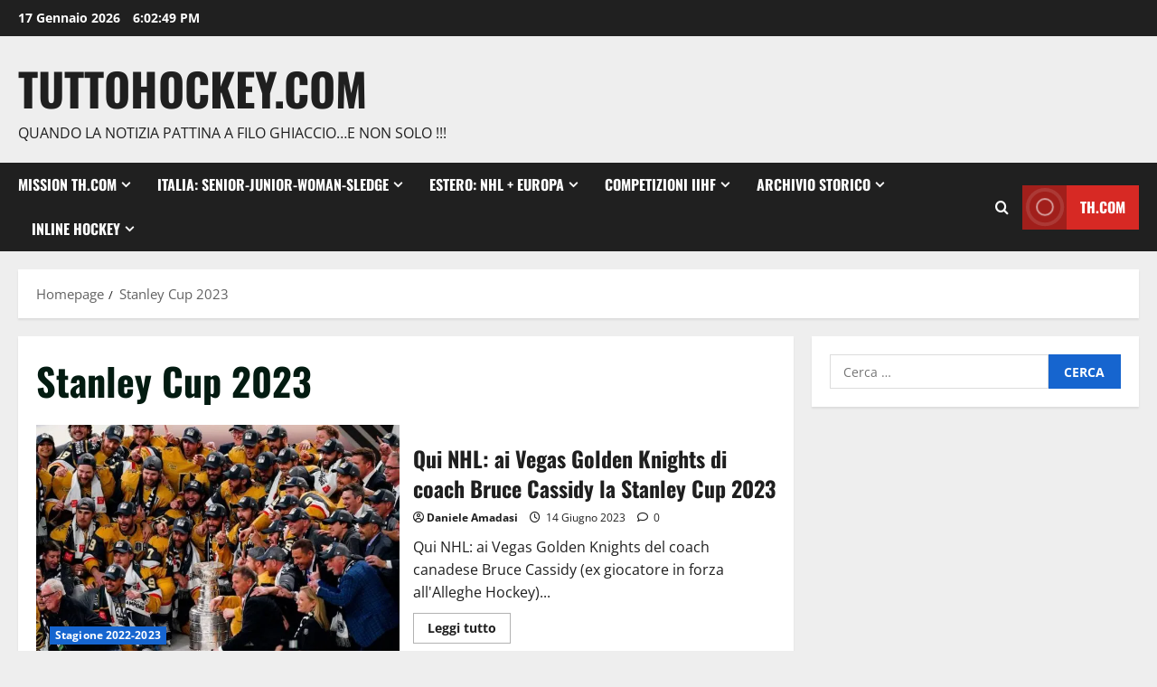

--- FILE ---
content_type: text/html; charset=UTF-8
request_url: http://www.tuttohockey.com/tag/stanley-cup-2023/
body_size: 92281
content:
<!doctype html>
<html lang="it-IT">

<head>
  <meta charset="UTF-8">
  <meta name="viewport" content="width=device-width, initial-scale=1">
  <link rel="profile" href="http://gmpg.org/xfn/11">

  <meta name='robots' content='index, follow, max-image-preview:large, max-snippet:-1, max-video-preview:-1' />

	<!-- This site is optimized with the Yoast SEO plugin v26.7 - https://yoast.com/wordpress/plugins/seo/ -->
	<title>Stanley Cup 2023 Archivi - TuttoHockey.com</title>
	<link rel="canonical" href="https://www.tuttohockey.com/tag/stanley-cup-2023/" />
	<meta property="og:locale" content="it_IT" />
	<meta property="og:type" content="article" />
	<meta property="og:title" content="Stanley Cup 2023 Archivi - TuttoHockey.com" />
	<meta property="og:url" content="https://www.tuttohockey.com/tag/stanley-cup-2023/" />
	<meta property="og:site_name" content="TuttoHockey.com" />
	<meta name="twitter:card" content="summary_large_image" />
	<meta name="twitter:site" content="@tuttohockey" />
	<script type="application/ld+json" class="yoast-schema-graph">{"@context":"https://schema.org","@graph":[{"@type":"CollectionPage","@id":"https://www.tuttohockey.com/tag/stanley-cup-2023/","url":"https://www.tuttohockey.com/tag/stanley-cup-2023/","name":"Stanley Cup 2023 Archivi - TuttoHockey.com","isPartOf":{"@id":"http://www.tuttohockey.com/#website"},"primaryImageOfPage":{"@id":"https://www.tuttohockey.com/tag/stanley-cup-2023/#primaryimage"},"image":{"@id":"https://www.tuttohockey.com/tag/stanley-cup-2023/#primaryimage"},"thumbnailUrl":"https://i0.wp.com/www.tuttohockey.com/wp-content/uploads/2023/06/Stanley-Cup-2023.jpg?fit=700%2C450","breadcrumb":{"@id":"https://www.tuttohockey.com/tag/stanley-cup-2023/#breadcrumb"},"inLanguage":"it-IT"},{"@type":"ImageObject","inLanguage":"it-IT","@id":"https://www.tuttohockey.com/tag/stanley-cup-2023/#primaryimage","url":"https://i0.wp.com/www.tuttohockey.com/wp-content/uploads/2023/06/Stanley-Cup-2023.jpg?fit=700%2C450","contentUrl":"https://i0.wp.com/www.tuttohockey.com/wp-content/uploads/2023/06/Stanley-Cup-2023.jpg?fit=700%2C450","width":700,"height":450},{"@type":"BreadcrumbList","@id":"https://www.tuttohockey.com/tag/stanley-cup-2023/#breadcrumb","itemListElement":[{"@type":"ListItem","position":1,"name":"Home","item":"http://www.tuttohockey.com/"},{"@type":"ListItem","position":2,"name":"Stanley Cup 2023"}]},{"@type":"WebSite","@id":"http://www.tuttohockey.com/#website","url":"http://www.tuttohockey.com/","name":"TuttoHockey.com","description":"Quando la notizia pattina a filo ghiaccio...e non solo !!!","potentialAction":[{"@type":"SearchAction","target":{"@type":"EntryPoint","urlTemplate":"http://www.tuttohockey.com/?s={search_term_string}"},"query-input":{"@type":"PropertyValueSpecification","valueRequired":true,"valueName":"search_term_string"}}],"inLanguage":"it-IT"}]}</script>
	<!-- / Yoast SEO plugin. -->


<link rel='dns-prefetch' href='//secure.gravatar.com' />
<link rel='dns-prefetch' href='//stats.wp.com' />
<link rel='dns-prefetch' href='//v0.wordpress.com' />
<link rel='preconnect' href='//i0.wp.com' />
<link rel='preconnect' href='//c0.wp.com' />
<link rel="alternate" type="application/rss+xml" title="TuttoHockey.com &raquo; Feed" href="http://www.tuttohockey.com/feed/" />
<link rel="alternate" type="application/rss+xml" title="TuttoHockey.com &raquo; Feed dei commenti" href="http://www.tuttohockey.com/comments/feed/" />
<link rel="alternate" type="application/rss+xml" title="TuttoHockey.com &raquo; Stanley Cup 2023 Feed del tag" href="http://www.tuttohockey.com/tag/stanley-cup-2023/feed/" />
		<!-- This site uses the Google Analytics by MonsterInsights plugin v9.11.1 - Using Analytics tracking - https://www.monsterinsights.com/ -->
		<!-- Nota: MonsterInsights non è attualmente configurato su questo sito. Il proprietario del sito deve autenticarsi con Google Analytics nel pannello delle impostazioni di MonsterInsights. -->
					<!-- No tracking code set -->
				<!-- / Google Analytics by MonsterInsights -->
		<style id='wp-img-auto-sizes-contain-inline-css' type='text/css'>
img:is([sizes=auto i],[sizes^="auto," i]){contain-intrinsic-size:3000px 1500px}
/*# sourceURL=wp-img-auto-sizes-contain-inline-css */
</style>
<link rel='stylesheet' id='morenews-font-oswald-css' href='http://www.tuttohockey.com/wp-content/themes/morenews/assets/fonts/css/oswald.css' type='text/css' media='all' />
<link rel='stylesheet' id='morenews-font-open-sans-css' href='http://www.tuttohockey.com/wp-content/themes/morenews/assets/fonts/css/open-sans.css' type='text/css' media='all' />
<style id='wp-emoji-styles-inline-css' type='text/css'>

	img.wp-smiley, img.emoji {
		display: inline !important;
		border: none !important;
		box-shadow: none !important;
		height: 1em !important;
		width: 1em !important;
		margin: 0 0.07em !important;
		vertical-align: -0.1em !important;
		background: none !important;
		padding: 0 !important;
	}
/*# sourceURL=wp-emoji-styles-inline-css */
</style>
<style id='wp-block-library-inline-css' type='text/css'>
:root{--wp-block-synced-color:#7a00df;--wp-block-synced-color--rgb:122,0,223;--wp-bound-block-color:var(--wp-block-synced-color);--wp-editor-canvas-background:#ddd;--wp-admin-theme-color:#007cba;--wp-admin-theme-color--rgb:0,124,186;--wp-admin-theme-color-darker-10:#006ba1;--wp-admin-theme-color-darker-10--rgb:0,107,160.5;--wp-admin-theme-color-darker-20:#005a87;--wp-admin-theme-color-darker-20--rgb:0,90,135;--wp-admin-border-width-focus:2px}@media (min-resolution:192dpi){:root{--wp-admin-border-width-focus:1.5px}}.wp-element-button{cursor:pointer}:root .has-very-light-gray-background-color{background-color:#eee}:root .has-very-dark-gray-background-color{background-color:#313131}:root .has-very-light-gray-color{color:#eee}:root .has-very-dark-gray-color{color:#313131}:root .has-vivid-green-cyan-to-vivid-cyan-blue-gradient-background{background:linear-gradient(135deg,#00d084,#0693e3)}:root .has-purple-crush-gradient-background{background:linear-gradient(135deg,#34e2e4,#4721fb 50%,#ab1dfe)}:root .has-hazy-dawn-gradient-background{background:linear-gradient(135deg,#faaca8,#dad0ec)}:root .has-subdued-olive-gradient-background{background:linear-gradient(135deg,#fafae1,#67a671)}:root .has-atomic-cream-gradient-background{background:linear-gradient(135deg,#fdd79a,#004a59)}:root .has-nightshade-gradient-background{background:linear-gradient(135deg,#330968,#31cdcf)}:root .has-midnight-gradient-background{background:linear-gradient(135deg,#020381,#2874fc)}:root{--wp--preset--font-size--normal:16px;--wp--preset--font-size--huge:42px}.has-regular-font-size{font-size:1em}.has-larger-font-size{font-size:2.625em}.has-normal-font-size{font-size:var(--wp--preset--font-size--normal)}.has-huge-font-size{font-size:var(--wp--preset--font-size--huge)}.has-text-align-center{text-align:center}.has-text-align-left{text-align:left}.has-text-align-right{text-align:right}.has-fit-text{white-space:nowrap!important}#end-resizable-editor-section{display:none}.aligncenter{clear:both}.items-justified-left{justify-content:flex-start}.items-justified-center{justify-content:center}.items-justified-right{justify-content:flex-end}.items-justified-space-between{justify-content:space-between}.screen-reader-text{border:0;clip-path:inset(50%);height:1px;margin:-1px;overflow:hidden;padding:0;position:absolute;width:1px;word-wrap:normal!important}.screen-reader-text:focus{background-color:#ddd;clip-path:none;color:#444;display:block;font-size:1em;height:auto;left:5px;line-height:normal;padding:15px 23px 14px;text-decoration:none;top:5px;width:auto;z-index:100000}html :where(.has-border-color){border-style:solid}html :where([style*=border-top-color]){border-top-style:solid}html :where([style*=border-right-color]){border-right-style:solid}html :where([style*=border-bottom-color]){border-bottom-style:solid}html :where([style*=border-left-color]){border-left-style:solid}html :where([style*=border-width]){border-style:solid}html :where([style*=border-top-width]){border-top-style:solid}html :where([style*=border-right-width]){border-right-style:solid}html :where([style*=border-bottom-width]){border-bottom-style:solid}html :where([style*=border-left-width]){border-left-style:solid}html :where(img[class*=wp-image-]){height:auto;max-width:100%}:where(figure){margin:0 0 1em}html :where(.is-position-sticky){--wp-admin--admin-bar--position-offset:var(--wp-admin--admin-bar--height,0px)}@media screen and (max-width:600px){html :where(.is-position-sticky){--wp-admin--admin-bar--position-offset:0px}}

/*# sourceURL=wp-block-library-inline-css */
</style><style id='wp-block-list-inline-css' type='text/css'>
ol,ul{box-sizing:border-box}:root :where(.wp-block-list.has-background){padding:1.25em 2.375em}
/*# sourceURL=https://c0.wp.com/c/6.9/wp-includes/blocks/list/style.min.css */
</style>
<style id='global-styles-inline-css' type='text/css'>
:root{--wp--preset--aspect-ratio--square: 1;--wp--preset--aspect-ratio--4-3: 4/3;--wp--preset--aspect-ratio--3-4: 3/4;--wp--preset--aspect-ratio--3-2: 3/2;--wp--preset--aspect-ratio--2-3: 2/3;--wp--preset--aspect-ratio--16-9: 16/9;--wp--preset--aspect-ratio--9-16: 9/16;--wp--preset--color--black: #000000;--wp--preset--color--cyan-bluish-gray: #abb8c3;--wp--preset--color--white: #ffffff;--wp--preset--color--pale-pink: #f78da7;--wp--preset--color--vivid-red: #cf2e2e;--wp--preset--color--luminous-vivid-orange: #ff6900;--wp--preset--color--luminous-vivid-amber: #fcb900;--wp--preset--color--light-green-cyan: #7bdcb5;--wp--preset--color--vivid-green-cyan: #00d084;--wp--preset--color--pale-cyan-blue: #8ed1fc;--wp--preset--color--vivid-cyan-blue: #0693e3;--wp--preset--color--vivid-purple: #9b51e0;--wp--preset--gradient--vivid-cyan-blue-to-vivid-purple: linear-gradient(135deg,rgb(6,147,227) 0%,rgb(155,81,224) 100%);--wp--preset--gradient--light-green-cyan-to-vivid-green-cyan: linear-gradient(135deg,rgb(122,220,180) 0%,rgb(0,208,130) 100%);--wp--preset--gradient--luminous-vivid-amber-to-luminous-vivid-orange: linear-gradient(135deg,rgb(252,185,0) 0%,rgb(255,105,0) 100%);--wp--preset--gradient--luminous-vivid-orange-to-vivid-red: linear-gradient(135deg,rgb(255,105,0) 0%,rgb(207,46,46) 100%);--wp--preset--gradient--very-light-gray-to-cyan-bluish-gray: linear-gradient(135deg,rgb(238,238,238) 0%,rgb(169,184,195) 100%);--wp--preset--gradient--cool-to-warm-spectrum: linear-gradient(135deg,rgb(74,234,220) 0%,rgb(151,120,209) 20%,rgb(207,42,186) 40%,rgb(238,44,130) 60%,rgb(251,105,98) 80%,rgb(254,248,76) 100%);--wp--preset--gradient--blush-light-purple: linear-gradient(135deg,rgb(255,206,236) 0%,rgb(152,150,240) 100%);--wp--preset--gradient--blush-bordeaux: linear-gradient(135deg,rgb(254,205,165) 0%,rgb(254,45,45) 50%,rgb(107,0,62) 100%);--wp--preset--gradient--luminous-dusk: linear-gradient(135deg,rgb(255,203,112) 0%,rgb(199,81,192) 50%,rgb(65,88,208) 100%);--wp--preset--gradient--pale-ocean: linear-gradient(135deg,rgb(255,245,203) 0%,rgb(182,227,212) 50%,rgb(51,167,181) 100%);--wp--preset--gradient--electric-grass: linear-gradient(135deg,rgb(202,248,128) 0%,rgb(113,206,126) 100%);--wp--preset--gradient--midnight: linear-gradient(135deg,rgb(2,3,129) 0%,rgb(40,116,252) 100%);--wp--preset--font-size--small: 13px;--wp--preset--font-size--medium: 20px;--wp--preset--font-size--large: 36px;--wp--preset--font-size--x-large: 42px;--wp--preset--spacing--20: 0.44rem;--wp--preset--spacing--30: 0.67rem;--wp--preset--spacing--40: 1rem;--wp--preset--spacing--50: 1.5rem;--wp--preset--spacing--60: 2.25rem;--wp--preset--spacing--70: 3.38rem;--wp--preset--spacing--80: 5.06rem;--wp--preset--shadow--natural: 6px 6px 9px rgba(0, 0, 0, 0.2);--wp--preset--shadow--deep: 12px 12px 50px rgba(0, 0, 0, 0.4);--wp--preset--shadow--sharp: 6px 6px 0px rgba(0, 0, 0, 0.2);--wp--preset--shadow--outlined: 6px 6px 0px -3px rgb(255, 255, 255), 6px 6px rgb(0, 0, 0);--wp--preset--shadow--crisp: 6px 6px 0px rgb(0, 0, 0);}:root { --wp--style--global--content-size: 930px;--wp--style--global--wide-size: 1400px; }:where(body) { margin: 0; }.wp-site-blocks > .alignleft { float: left; margin-right: 2em; }.wp-site-blocks > .alignright { float: right; margin-left: 2em; }.wp-site-blocks > .aligncenter { justify-content: center; margin-left: auto; margin-right: auto; }:where(.wp-site-blocks) > * { margin-block-start: 24px; margin-block-end: 0; }:where(.wp-site-blocks) > :first-child { margin-block-start: 0; }:where(.wp-site-blocks) > :last-child { margin-block-end: 0; }:root { --wp--style--block-gap: 24px; }:root :where(.is-layout-flow) > :first-child{margin-block-start: 0;}:root :where(.is-layout-flow) > :last-child{margin-block-end: 0;}:root :where(.is-layout-flow) > *{margin-block-start: 24px;margin-block-end: 0;}:root :where(.is-layout-constrained) > :first-child{margin-block-start: 0;}:root :where(.is-layout-constrained) > :last-child{margin-block-end: 0;}:root :where(.is-layout-constrained) > *{margin-block-start: 24px;margin-block-end: 0;}:root :where(.is-layout-flex){gap: 24px;}:root :where(.is-layout-grid){gap: 24px;}.is-layout-flow > .alignleft{float: left;margin-inline-start: 0;margin-inline-end: 2em;}.is-layout-flow > .alignright{float: right;margin-inline-start: 2em;margin-inline-end: 0;}.is-layout-flow > .aligncenter{margin-left: auto !important;margin-right: auto !important;}.is-layout-constrained > .alignleft{float: left;margin-inline-start: 0;margin-inline-end: 2em;}.is-layout-constrained > .alignright{float: right;margin-inline-start: 2em;margin-inline-end: 0;}.is-layout-constrained > .aligncenter{margin-left: auto !important;margin-right: auto !important;}.is-layout-constrained > :where(:not(.alignleft):not(.alignright):not(.alignfull)){max-width: var(--wp--style--global--content-size);margin-left: auto !important;margin-right: auto !important;}.is-layout-constrained > .alignwide{max-width: var(--wp--style--global--wide-size);}body .is-layout-flex{display: flex;}.is-layout-flex{flex-wrap: wrap;align-items: center;}.is-layout-flex > :is(*, div){margin: 0;}body .is-layout-grid{display: grid;}.is-layout-grid > :is(*, div){margin: 0;}body{padding-top: 0px;padding-right: 0px;padding-bottom: 0px;padding-left: 0px;}a:where(:not(.wp-element-button)){text-decoration: none;}:root :where(.wp-element-button, .wp-block-button__link){background-color: #32373c;border-radius: 0;border-width: 0;color: #fff;font-family: inherit;font-size: inherit;font-style: inherit;font-weight: inherit;letter-spacing: inherit;line-height: inherit;padding-top: calc(0.667em + 2px);padding-right: calc(1.333em + 2px);padding-bottom: calc(0.667em + 2px);padding-left: calc(1.333em + 2px);text-decoration: none;text-transform: inherit;}.has-black-color{color: var(--wp--preset--color--black) !important;}.has-cyan-bluish-gray-color{color: var(--wp--preset--color--cyan-bluish-gray) !important;}.has-white-color{color: var(--wp--preset--color--white) !important;}.has-pale-pink-color{color: var(--wp--preset--color--pale-pink) !important;}.has-vivid-red-color{color: var(--wp--preset--color--vivid-red) !important;}.has-luminous-vivid-orange-color{color: var(--wp--preset--color--luminous-vivid-orange) !important;}.has-luminous-vivid-amber-color{color: var(--wp--preset--color--luminous-vivid-amber) !important;}.has-light-green-cyan-color{color: var(--wp--preset--color--light-green-cyan) !important;}.has-vivid-green-cyan-color{color: var(--wp--preset--color--vivid-green-cyan) !important;}.has-pale-cyan-blue-color{color: var(--wp--preset--color--pale-cyan-blue) !important;}.has-vivid-cyan-blue-color{color: var(--wp--preset--color--vivid-cyan-blue) !important;}.has-vivid-purple-color{color: var(--wp--preset--color--vivid-purple) !important;}.has-black-background-color{background-color: var(--wp--preset--color--black) !important;}.has-cyan-bluish-gray-background-color{background-color: var(--wp--preset--color--cyan-bluish-gray) !important;}.has-white-background-color{background-color: var(--wp--preset--color--white) !important;}.has-pale-pink-background-color{background-color: var(--wp--preset--color--pale-pink) !important;}.has-vivid-red-background-color{background-color: var(--wp--preset--color--vivid-red) !important;}.has-luminous-vivid-orange-background-color{background-color: var(--wp--preset--color--luminous-vivid-orange) !important;}.has-luminous-vivid-amber-background-color{background-color: var(--wp--preset--color--luminous-vivid-amber) !important;}.has-light-green-cyan-background-color{background-color: var(--wp--preset--color--light-green-cyan) !important;}.has-vivid-green-cyan-background-color{background-color: var(--wp--preset--color--vivid-green-cyan) !important;}.has-pale-cyan-blue-background-color{background-color: var(--wp--preset--color--pale-cyan-blue) !important;}.has-vivid-cyan-blue-background-color{background-color: var(--wp--preset--color--vivid-cyan-blue) !important;}.has-vivid-purple-background-color{background-color: var(--wp--preset--color--vivid-purple) !important;}.has-black-border-color{border-color: var(--wp--preset--color--black) !important;}.has-cyan-bluish-gray-border-color{border-color: var(--wp--preset--color--cyan-bluish-gray) !important;}.has-white-border-color{border-color: var(--wp--preset--color--white) !important;}.has-pale-pink-border-color{border-color: var(--wp--preset--color--pale-pink) !important;}.has-vivid-red-border-color{border-color: var(--wp--preset--color--vivid-red) !important;}.has-luminous-vivid-orange-border-color{border-color: var(--wp--preset--color--luminous-vivid-orange) !important;}.has-luminous-vivid-amber-border-color{border-color: var(--wp--preset--color--luminous-vivid-amber) !important;}.has-light-green-cyan-border-color{border-color: var(--wp--preset--color--light-green-cyan) !important;}.has-vivid-green-cyan-border-color{border-color: var(--wp--preset--color--vivid-green-cyan) !important;}.has-pale-cyan-blue-border-color{border-color: var(--wp--preset--color--pale-cyan-blue) !important;}.has-vivid-cyan-blue-border-color{border-color: var(--wp--preset--color--vivid-cyan-blue) !important;}.has-vivid-purple-border-color{border-color: var(--wp--preset--color--vivid-purple) !important;}.has-vivid-cyan-blue-to-vivid-purple-gradient-background{background: var(--wp--preset--gradient--vivid-cyan-blue-to-vivid-purple) !important;}.has-light-green-cyan-to-vivid-green-cyan-gradient-background{background: var(--wp--preset--gradient--light-green-cyan-to-vivid-green-cyan) !important;}.has-luminous-vivid-amber-to-luminous-vivid-orange-gradient-background{background: var(--wp--preset--gradient--luminous-vivid-amber-to-luminous-vivid-orange) !important;}.has-luminous-vivid-orange-to-vivid-red-gradient-background{background: var(--wp--preset--gradient--luminous-vivid-orange-to-vivid-red) !important;}.has-very-light-gray-to-cyan-bluish-gray-gradient-background{background: var(--wp--preset--gradient--very-light-gray-to-cyan-bluish-gray) !important;}.has-cool-to-warm-spectrum-gradient-background{background: var(--wp--preset--gradient--cool-to-warm-spectrum) !important;}.has-blush-light-purple-gradient-background{background: var(--wp--preset--gradient--blush-light-purple) !important;}.has-blush-bordeaux-gradient-background{background: var(--wp--preset--gradient--blush-bordeaux) !important;}.has-luminous-dusk-gradient-background{background: var(--wp--preset--gradient--luminous-dusk) !important;}.has-pale-ocean-gradient-background{background: var(--wp--preset--gradient--pale-ocean) !important;}.has-electric-grass-gradient-background{background: var(--wp--preset--gradient--electric-grass) !important;}.has-midnight-gradient-background{background: var(--wp--preset--gradient--midnight) !important;}.has-small-font-size{font-size: var(--wp--preset--font-size--small) !important;}.has-medium-font-size{font-size: var(--wp--preset--font-size--medium) !important;}.has-large-font-size{font-size: var(--wp--preset--font-size--large) !important;}.has-x-large-font-size{font-size: var(--wp--preset--font-size--x-large) !important;}
/*# sourceURL=global-styles-inline-css */
</style>

<link rel='stylesheet' id='aft-icons-css' href='http://www.tuttohockey.com/wp-content/themes/morenews/assets/icons/style.css?ver=6.9' type='text/css' media='all' />
<link rel='stylesheet' id='bootstrap-css' href='http://www.tuttohockey.com/wp-content/themes/morenews/assets/bootstrap/css/bootstrap.min.css?ver=6.9' type='text/css' media='all' />
<link rel='stylesheet' id='slick-css' href='http://www.tuttohockey.com/wp-content/themes/morenews/assets/slick/css/slick.min.css?ver=6.9' type='text/css' media='all' />
<link rel='stylesheet' id='sidr-css' href='http://www.tuttohockey.com/wp-content/themes/morenews/assets/sidr/css/jquery.sidr.dark.css?ver=6.9' type='text/css' media='all' />
<link rel='stylesheet' id='magnific-popup-css' href='http://www.tuttohockey.com/wp-content/themes/morenews/assets/magnific-popup/magnific-popup.css?ver=6.9' type='text/css' media='all' />
<link rel='stylesheet' id='morenews-style-css' href='http://www.tuttohockey.com/wp-content/themes/morenews/style.min.css?ver=3.8.11' type='text/css' media='all' />
<style id='morenews-style-inline-css' type='text/css'>
body.aft-dark-mode #sidr,body.aft-dark-mode,body.aft-dark-mode.custom-background,body.aft-dark-mode #af-preloader{background-color:#000000;} body.aft-default-mode #sidr,body.aft-default-mode #af-preloader,body.aft-default-mode{background-color:#eeeeee;} .frm_style_formidable-style.with_frm_style .frm_compact .frm_dropzone.dz-clickable .dz-message,.frm_style_formidable-style.with_frm_style input[type=submit],.frm_style_formidable-style.with_frm_style .frm_submit input[type=button],.frm_style_formidable-style.with_frm_style .frm_submit button,.frm_form_submit_style,.frm_style_formidable-style.with_frm_style .frm-edit-page-btn,.woocommerce #respond input#submit.disabled,.woocommerce #respond input#submit:disabled,.woocommerce #respond input#submit:disabled[disabled],.woocommerce a.button.disabled,.woocommerce a.button:disabled,.woocommerce a.button:disabled[disabled],.woocommerce button.button.disabled,.woocommerce button.button:disabled,.woocommerce button.button:disabled[disabled],.woocommerce input.button.disabled,.woocommerce input.button:disabled,.woocommerce input.button:disabled[disabled],.woocommerce #respond input#submit,.woocommerce a.button,.woocommerce button.button,.woocommerce input.button,.woocommerce #respond input#submit.alt,.woocommerce a.button.alt,.woocommerce button.button.alt,.woocommerce input.button.alt,.woocommerce-account .addresses .title .edit,:root .wc-block-featured-product__link :where(.wp-element-button,.wp-block-button__link),:root .wc-block-featured-category__link :where(.wp-element-button,.wp-block-button__link),hustle-button,button.wc-block-mini-cart__button,.wc-block-checkout .wp-block-button__link,.wp-block-button.wc-block-components-product-button .wp-block-button__link,.wc-block-grid__product-add-to-cart.wp-block-button .wp-block-button__link,body .wc-block-components-button,.wc-block-grid .wp-block-button__link,.woocommerce-notices-wrapper .button,body .woocommerce-notices-wrapper .button:hover,body.woocommerce .single_add_to_cart_button.button:hover,body.woocommerce a.button.add_to_cart_button:hover,.widget-title-fill-and-border .morenews-widget .wp-block-search__label,.widget-title-fill-and-border .morenews-widget .wp-block-group .wp-block-heading,.widget-title-fill-and-no-border .morenews-widget .wp-block-search__label,.widget-title-fill-and-no-border .morenews-widget .wp-block-group .wp-block-heading,.widget-title-fill-and-border .wp_post_author_widget .widget-title .header-after,.widget-title-fill-and-border .widget-title .heading-line,.widget-title-fill-and-border .aft-posts-tabs-panel .nav-tabs>li>a.active,.widget-title-fill-and-border .aft-main-banner-wrapper .widget-title .heading-line ,.widget-title-fill-and-no-border .wp_post_author_widget .widget-title .header-after,.widget-title-fill-and-no-border .widget-title .heading-line,.widget-title-fill-and-no-border .aft-posts-tabs-panel .nav-tabs>li>a.active,.widget-title-fill-and-no-border .aft-main-banner-wrapper .widget-title .heading-line,a.sidr-class-sidr-button-close,body.widget-title-border-bottom .header-after1 .heading-line-before,body.widget-title-border-bottom .widget-title .heading-line-before,.widget-title-border-center .morenews-widget .wp-block-search__label::after,.widget-title-border-center .morenews-widget .wp-block-group .wp-block-heading::after,.widget-title-border-center .wp_post_author_widget .widget-title .heading-line-before,.widget-title-border-center .aft-posts-tabs-panel .nav-tabs>li>a.active::after,.widget-title-border-center .wp_post_author_widget .widget-title .header-after::after,.widget-title-border-center .widget-title .heading-line-after,.widget-title-border-bottom .morenews-widget .wp-block-search__label::after,.widget-title-border-bottom .morenews-widget .wp-block-group .wp-block-heading::after,.widget-title-border-bottom .heading-line::before,.widget-title-border-bottom .wp-post-author-wrap .header-after::before,.widget-title-border-bottom .aft-posts-tabs-panel .nav-tabs>li>a.active span::after,.aft-dark-mode .is-style-fill a.wp-block-button__link:not(.has-background),.aft-default-mode .is-style-fill a.wp-block-button__link:not(.has-background),#reading-progress-bar,a.comment-reply-link,body.aft-default-mode .reply a,body.aft-dark-mode .reply a,.aft-popular-taxonomies-lists span::before ,#loader-wrapper div,span.heading-line::before,.wp-post-author-wrap .header-after::before,body.aft-dark-mode input[type="button"],body.aft-dark-mode input[type="reset"],body.aft-dark-mode input[type="submit"],body.aft-dark-mode .inner-suscribe input[type=submit],body.aft-default-mode input[type="button"],body.aft-default-mode input[type="reset"],body.aft-default-mode input[type="submit"],body.aft-default-mode .inner-suscribe input[type=submit],.woocommerce-product-search button[type="submit"],input.search-submit,.wp-block-search__button,.af-youtube-slider .af-video-wrap .af-bg-play i,.af-youtube-video-list .entry-header-yt-video-wrapper .af-yt-video-play i,.af-post-format i,body .btn-style1 a:visited,body .btn-style1 a,body span.post-page-numbers.current,body .morenews-pagination .nav-links .page-numbers.current,body #scroll-up,button,a.author-button.primary,.morenews-reaction-button .reaction-percentage,h3.morenews-subtitle:after,body article.sticky .read-single:before,.aft-readmore-wrapper a.aft-readmore:hover,body.aft-dark-mode .aft-readmore-wrapper a.aft-readmore:hover,footer.site-footer .aft-readmore-wrapper a.aft-readmore:hover,.aft-readmore-wrapper a.aft-readmore:hover,body .trending-posts-vertical .trending-no{background-color:#1665CF ;} div.wpforms-container-full button[type=submit]:hover,div.wpforms-container-full button[type=submit]:not(:hover):not(:active){background-color:#1665CF !important;} .grid-design-texts-over-image .aft-readmore-wrapper a.aft-readmore:hover,.aft-readmore-wrapper a.aft-readmore:hover,body.aft-dark-mode .aft-readmore-wrapper a.aft-readmore:hover,body.aft-default-mode .aft-readmore-wrapper a.aft-readmore:hover,a.author-button.primary,.morenews-post-badge,body.single .entry-header .aft-post-excerpt-and-meta .post-excerpt,body.aft-dark-mode.single span.tags-links a:hover,.morenews-pagination .nav-links .page-numbers.current,.aft-readmore-wrapper a.aft-readmore:hover,p.awpa-more-posts a:hover,.wp-post-author-meta .wp-post-author-meta-more-posts a.awpa-more-posts:hover{border-color:#1665CF ;} body:not(.rtl) .aft-popular-taxonomies-lists span::after{border-left-color:#1665CF ;} body.rtl .aft-popular-taxonomies-lists span::after{border-right-color:#1665CF ;} .widget-title-fill-and-no-border .morenews-widget .wp-block-search__label::after,.widget-title-fill-and-no-border .morenews-widget .wp-block-group .wp-block-heading::after,.widget-title-fill-and-no-border .aft-posts-tabs-panel .nav-tabs>li a.active::after,.widget-title-fill-and-no-border .morenews-widget .widget-title::before,.widget-title-fill-and-no-border .morenews-customizer .widget-title::before{border-top-color:#1665CF ;} .woocommerce div.product .woocommerce-tabs ul.tabs li.active,#scroll-up::after,.aft-dark-mode #loader,.aft-default-mode #loader{border-bottom-color:#1665CF ;} footer.site-footer .wp-calendar-nav a:hover,footer.site-footer .wp-block-latest-comments__comment-meta a:hover,.aft-dark-mode .tagcloud a:hover,.aft-dark-mode .widget ul.menu >li a:hover,.aft-dark-mode .widget > ul > li a:hover,.banner-exclusive-posts-wrapper a:hover,.list-style .read-title h3 a:hover,.grid-design-default .read-title h3 a:hover,body.aft-dark-mode .banner-exclusive-posts-wrapper a:hover,body.aft-dark-mode .banner-exclusive-posts-wrapper a:visited:hover,body.aft-default-mode .banner-exclusive-posts-wrapper a:hover,body.aft-default-mode .banner-exclusive-posts-wrapper a:visited:hover,body.wp-post-author-meta .awpa-display-name a:hover,.widget_text a ,.post-description a:not(.aft-readmore),.post-description a:not(.aft-readmore):visited,.wp_post_author_widget .wp-post-author-meta .awpa-display-name a:hover,.wp-post-author-meta .wp-post-author-meta-more-posts a.awpa-more-posts:hover,body.aft-default-mode .af-breadcrumbs a:hover,body.aft-dark-mode .af-breadcrumbs a:hover,body .wp-block-latest-comments li.wp-block-latest-comments__comment a:hover,body .site-footer .color-pad .read-title h3 a:hover,body.aft-dark-mode #secondary .morenews-widget ul[class*="wp-block-"] a:hover,body.aft-dark-mode #secondary .morenews-widget ol[class*="wp-block-"] a:hover,body.aft-dark-mode a.post-edit-link:hover,body.aft-default-mode #secondary .morenews-widget ul[class*="wp-block-"] a:hover,body.aft-default-mode #secondary .morenews-widget ol[class*="wp-block-"] a:hover,body.aft-default-mode a.post-edit-link:hover,body.aft-default-mode #secondary .widget > ul > li a:hover,body.aft-default-mode footer.comment-meta a:hover,body.aft-dark-mode footer.comment-meta a:hover,body.aft-default-mode .comment-form a:hover,body.aft-dark-mode .comment-form a:hover,body.aft-dark-mode .entry-content > .wp-block-tag-cloud a:not(.has-text-color):hover,body.aft-default-mode .entry-content > .wp-block-tag-cloud a:not(.has-text-color):hover,body.aft-dark-mode .entry-content .wp-block-archives-list.wp-block-archives a:not(.has-text-color):hover,body.aft-default-mode .entry-content .wp-block-archives-list.wp-block-archives a:not(.has-text-color):hover,body.aft-dark-mode .entry-content .wp-block-latest-posts a:not(.has-text-color):hover,body.aft-dark-mode .entry-content .wp-block-categories-list.wp-block-categories a:not(.has-text-color):hover,body.aft-default-mode .entry-content .wp-block-latest-posts a:not(.has-text-color):hover,body.aft-default-mode .entry-content .wp-block-categories-list.wp-block-categories a:not(.has-text-color):hover,.aft-default-mode .wp-block-archives-list.wp-block-archives a:not(.has-text-color):hover,.aft-default-mode .wp-block-latest-posts a:not(.has-text-color):hover,.aft-default-mode .wp-block-categories-list.wp-block-categories a:not(.has-text-color):hover,.aft-default-mode .wp-block-latest-comments li.wp-block-latest-comments__comment a:hover,.aft-dark-mode .wp-block-archives-list.wp-block-archives a:not(.has-text-color):hover,.aft-dark-mode .wp-block-latest-posts a:not(.has-text-color):hover,.aft-dark-mode .wp-block-categories-list.wp-block-categories a:not(.has-text-color):hover,.aft-dark-mode .wp-block-latest-comments li.wp-block-latest-comments__comment a:hover,body.aft-dark-mode .morenews-pagination .nav-links a.page-numbers:hover,body.aft-default-mode .morenews-pagination .nav-links a.page-numbers:hover,body.aft-default-mode .aft-popular-taxonomies-lists ul li a:hover ,body.aft-dark-mode .aft-popular-taxonomies-lists ul li a:hover,body.aft-dark-mode .wp-calendar-nav a,body .entry-content > .wp-block-heading:not(.has-link-color):not(.wp-block-post-title) a,body .entry-content > ul a,body .entry-content > ol a,body .entry-content > p:not(.has-link-color) a ,body.aft-default-mode p.logged-in-as a,body.aft-dark-mode p.logged-in-as a,body.aft-dark-mode .woocommerce-loop-product__title:hover,body.aft-default-mode .woocommerce-loop-product__title:hover,a:hover,p a,.stars a:active,.stars a:focus,.morenews-widget.widget_text a,a.author-website:hover,.author-box-content a.author-posts-link:hover,body .morenews-sponsor a,body .morenews-source a,body.aft-default-mode .wp-block-latest-comments li.wp-block-latest-comments__comment a:hover,body.aft-dark-mode .wp-block-latest-comments li.wp-block-latest-comments__comment a:hover,.entry-content .wp-block-latest-comments a:not(.has-text-color):hover,.wc-block-grid__product .wc-block-grid__product-link:focus,body.aft-default-mode .entry-content .wp-block-heading:not(.has-link-color):not(.wp-block-post-title) a,body.aft-dark-mode .entry-content .wp-block-heading:not(.has-link-color):not(.wp-block-post-title) a,body.aft-default-mode .comment-content a,body.aft-dark-mode .comment-content a,body.aft-default-mode .post-excerpt a,body.aft-dark-mode .post-excerpt a,body.aft-default-mode .wp-block-tag-cloud a:hover,body.aft-default-mode .tagcloud a:hover,body.aft-default-mode.single span.tags-links a:hover,body.aft-default-mode p.awpa-more-posts a:hover,body.aft-default-mode p.awpa-website a:hover ,body.aft-default-mode .wp-post-author-meta h4 a:hover,body.aft-default-mode .widget ul.menu >li a:hover,body.aft-default-mode .widget > ul > li a:hover,body.aft-default-mode .nav-links a:hover,body.aft-default-mode ul.trail-items li a:hover,body.aft-dark-mode .wp-block-tag-cloud a:hover,body.aft-dark-mode .tagcloud a:hover,body.aft-dark-mode.single span.tags-links a:hover,body.aft-dark-mode p.awpa-more-posts a:hover,body.aft-dark-mode p.awpa-website a:hover ,body.aft-dark-mode .widget ul.menu >li a:hover,body.aft-dark-mode .nav-links a:hover,body.aft-dark-mode ul.trail-items li a:hover{color:#1665CF ;} @media only screen and (min-width:992px){body.aft-default-mode .morenews-header .main-navigation .menu-desktop > ul > li:hover > a:before,body.aft-default-mode .morenews-header .main-navigation .menu-desktop > ul > li.current-menu-item > a:before{background-color:#1665CF ;} } .woocommerce-product-search button[type="submit"],input.search-submit{background-color:#1665CF ;} .aft-dark-mode .entry-content a:hover,.aft-dark-mode .entry-content a:focus,.aft-dark-mode .entry-content a:active,.wp-calendar-nav a,#wp-calendar tbody td a,body.aft-dark-mode #wp-calendar tbody td#today,body.aft-default-mode #wp-calendar tbody td#today,body.aft-default-mode .entry-content .wp-block-heading:not(.has-link-color):not(.wp-block-post-title) a,body.aft-dark-mode .entry-content .wp-block-heading:not(.has-link-color):not(.wp-block-post-title) a,body .entry-content > ul a,body .entry-content > ul a:visited,body .entry-content > ol a,body .entry-content > ol a:visited,body .entry-content > p:not(.has-link-color) a,body .entry-content > p:not(.has-link-color) a:visited{color:#1665CF ;} .woocommerce-product-search button[type="submit"],input.search-submit,body.single span.tags-links a:hover,body .entry-content .wp-block-heading:not(.has-link-color):not(.wp-block-post-title) a,body .entry-content > ul a,body .entry-content > ul a:visited,body .entry-content > ol a,body .entry-content > ol a:visited,body .entry-content > p:not(.has-link-color) a,body .entry-content > p:not(.has-link-color) a:visited{border-color:#1665CF ;} @media only screen and (min-width:993px){.main-navigation .menu-desktop > li.current-menu-item::after,.main-navigation .menu-desktop > ul > li.current-menu-item::after,.main-navigation .menu-desktop > li::after,.main-navigation .menu-desktop > ul > li::after{background-color:#1665CF ;} } .site-branding .site-title{font-family:'Oswald','Noto Sans','Noto Sans CJK SC','Noto Sans JP','Noto Sans KR',system-ui,-apple-system,'Segoe UI',Roboto,'Helvetica Neue',Arial,sans-serif,'Apple Color Emoji','Segoe UI Emoji','Segoe UI Symbol';} body,button,input,select,optgroup,.cat-links li a,.min-read,.af-social-contacts .social-widget-menu .screen-reader-text,textarea{font-family:'Open Sans','Noto Sans','Noto Sans CJK SC','Noto Sans JP','Noto Sans KR',system-ui,-apple-system,'Segoe UI',Roboto,'Helvetica Neue',Arial,sans-serif,'Apple Color Emoji','Segoe UI Emoji','Segoe UI Symbol';} .wp-block-tag-cloud a,.tagcloud a,body span.hustle-title,.wp-block-blockspare-blockspare-tabs .bs-tabs-title-list li a.bs-tab-title,.navigation.post-navigation .nav-links a,div.custom-menu-link > a,.exclusive-posts .exclusive-now span,.aft-popular-taxonomies-lists span,.exclusive-posts a,.aft-posts-tabs-panel .nav-tabs>li>a,.widget-title-border-bottom .aft-posts-tabs-panel .nav-tabs>li>a,.nav-tabs>li,.widget ul ul li,.widget ul.menu >li ,.widget > ul > li,.wp-block-search__label,.wp-block-latest-posts.wp-block-latest-posts__list li,.wp-block-latest-comments li.wp-block-latest-comments__comment,.wp-block-group ul li a,.main-navigation ul li a,h1,h2,h3,h4,h5,h6{font-family:'Oswald','Noto Sans','Noto Sans CJK SC','Noto Sans JP','Noto Sans KR',system-ui,-apple-system,'Segoe UI',Roboto,'Helvetica Neue',Arial,sans-serif,'Apple Color Emoji','Segoe UI Emoji','Segoe UI Symbol';} .container-wrapper .elementor{max-width:100%;} .full-width-content .elementor-section-stretched,.align-content-left .elementor-section-stretched,.align-content-right .elementor-section-stretched{max-width:100%;left:0 !important;}
/*# sourceURL=morenews-style-inline-css */
</style>
<link rel='stylesheet' id='sharedaddy-css' href='https://c0.wp.com/p/jetpack/15.4/modules/sharedaddy/sharing.css' type='text/css' media='all' />
<link rel='stylesheet' id='social-logos-css' href='https://c0.wp.com/p/jetpack/15.4/_inc/social-logos/social-logos.min.css' type='text/css' media='all' />
<script type="text/javascript" src="https://c0.wp.com/c/6.9/wp-includes/js/jquery/jquery.min.js" id="jquery-core-js"></script>
<script type="text/javascript" src="https://c0.wp.com/c/6.9/wp-includes/js/jquery/jquery-migrate.min.js" id="jquery-migrate-js"></script>
<script type="text/javascript" src="http://www.tuttohockey.com/wp-content/themes/morenews/assets/jquery.cookie.js?ver=6.9" id="jquery-cookie-js"></script>
<script type="text/javascript" src="http://www.tuttohockey.com/wp-content/themes/morenews/assets/background-script.js?ver=3.8.11" id="morenews-background-script-js"></script>
<link rel="https://api.w.org/" href="http://www.tuttohockey.com/wp-json/" /><link rel="alternate" title="JSON" type="application/json" href="http://www.tuttohockey.com/wp-json/wp/v2/tags/391" /><link rel="EditURI" type="application/rsd+xml" title="RSD" href="http://www.tuttohockey.com/xmlrpc.php?rsd" />
<meta name="generator" content="WordPress 6.9" />
	<style>img#wpstats{display:none}</style>
		    <style type="text/css">
            .site-title a,
      .site-header .site-branding .site-title a:visited,
      .site-header .site-branding .site-title a:hover,
      .site-description {
        color: #1f1f1f      }

      body.aft-dark-mode .site-title a,
      body.aft-dark-mode .site-header .site-branding .site-title a:visited,
      body.aft-dark-mode .site-header .site-branding .site-title a:hover,
      body.aft-dark-mode .site-description {
        color: #ffffff;
      }

      .header-layout-3 .site-header .site-branding .site-title,
      .site-branding .site-title {
        font-size: 50px;
      }

      @media only screen and (max-width: 640px) {
        .site-branding .site-title {
          font-size: 2.75rem;

        }
      }

      /* @media only screen and (max-width: 375px) {
                    .site-branding .site-title {
                        font-size: 32px;

                    }
                } */

          </style>
</head>

<body class="archive tag tag-stanley-cup-2023 tag-391 wp-embed-responsive wp-theme-morenews desktop chrome hfeed  aft-sticky-header aft-default-mode aft-header-layout-side header-image-default widget-title-border-bottom default-content-layout align-content-left af-wide-layout">
  
  
  <div id="page" class="site af-whole-wrapper">
    <a class="skip-link screen-reader-text" href="#content">Passa al contenuto</a>

    
    <header id="masthead" class="header-layout-side morenews-header">
        <div class="top-header">
    <div class="container-wrapper">
      <div class="top-bar-flex">
        <div class="top-bar-left col-2">
          <div class="date-bar-left">
                  <span class="topbar-date">
        17 Gennaio 2026 <span id="topbar-time"></span>      </span>
              </div>
        </div>
        <div class="top-bar-right col-2">
          <div class="aft-small-social-menu">
                            </div>
        </div>
      </div>
    </div>
  </div>
<div class="af-middle-header " >
  <div class="container-wrapper">

        <div class="af-middle-container">
      <div class="logo">
            <div class="site-branding uppercase-site-title">
              <p class="site-title font-family-1">
          <a href="http://www.tuttohockey.com/" class="site-title-anchor" rel="home">TuttoHockey.com</a>
        </p>
      
              <p class="site-description">Quando la notizia pattina a filo ghiaccio&#8230;e non solo !!!</p>
          </div>

          </div>
                <div class="header-promotion">
                                 <div class="banner-promotions-wrapper">
                    <div class="promotion-section">
                        <div id="block-3" class="widget morenews-widget widget_block">
<ul class="wp-block-list">
<li></li>
</ul>
</div>                    </div>
                </div>
                          </div>
          </div>
  </div>
</div>
<div id="main-navigation-bar" class="af-bottom-header">
  <div class="container-wrapper">
    <div class="bottom-bar-flex">
      <div class="offcanvas-navigaiton">
                <div class="af-bottom-head-nav">
              <div class="navigation-container">
      <nav class="main-navigation clearfix">

        <span class="toggle-menu" >
          <a href="#" role="button" class="aft-void-menu" aria-controls="primary-menu" aria-expanded="false">
            <span class="screen-reader-text">
              Menu principale            </span>
            <i class="ham"></i>
          </a>
        </span>


        <div class="menu main-menu menu-desktop show-menu-border"><ul id="primary-menu" class="menu"><li id="menu-item-10528" class="menu-item menu-item-type-taxonomy menu-item-object-category menu-item-has-children menu-item-10528"><a href="http://www.tuttohockey.com/category/la-mission-di-th-com/">MISSION TH.com</a>
<ul class="sub-menu">
	<li id="menu-item-10532" class="menu-item menu-item-type-taxonomy menu-item-object-category menu-item-10532"><a href="http://www.tuttohockey.com/category/gli-editoriali-di-th-com/">Gli Editoriali di TH.com</a></li>
	<li id="menu-item-10533" class="menu-item menu-item-type-taxonomy menu-item-object-category menu-item-10533"><a href="http://www.tuttohockey.com/category/lhockey-italiano-e-non-solo/">L&#8217;hockey italiano e non solo</a></li>
	<li id="menu-item-10534" class="menu-item menu-item-type-taxonomy menu-item-object-category menu-item-10534"><a href="http://www.tuttohockey.com/category/i-racconti-di-tuttohockey/">I Racconti di TuttoHockey</a></li>
	<li id="menu-item-10535" class="menu-item menu-item-type-taxonomy menu-item-object-category menu-item-10535"><a href="http://www.tuttohockey.com/category/angolo-tecnico/">Angolo tecnico</a></li>
	<li id="menu-item-10531" class="menu-item menu-item-type-taxonomy menu-item-object-category menu-item-10531"><a href="http://www.tuttohockey.com/category/segnali-arbitrali/">Segnali arbitrali</a></li>
	<li id="menu-item-10530" class="menu-item menu-item-type-taxonomy menu-item-object-category menu-item-10530"><a href="http://www.tuttohockey.com/category/recensioni-varie/">Recensioni varie</a></li>
</ul>
</li>
<li id="menu-item-9206" class="menu-item menu-item-type-taxonomy menu-item-object-category menu-item-has-children menu-item-9206"><a href="http://www.tuttohockey.com/category/italia/">ITALIA: Senior-Junior-Woman-Sledge</a>
<ul class="sub-menu">
	<li id="menu-item-568" class="menu-item menu-item-type-taxonomy menu-item-object-category menu-item-568"><a href="http://www.tuttohockey.com/category/elite-seriea-alps-hockey-league/">EIHL Serie A + AlpsHL</a></li>
	<li id="menu-item-573" class="menu-item menu-item-type-taxonomy menu-item-object-category menu-item-573"><a href="http://www.tuttohockey.com/category/italian-hockey-league-serieb/">Italian Hockey League (Serie B)</a></li>
	<li id="menu-item-1586" class="menu-item menu-item-type-taxonomy menu-item-object-category menu-item-1586"><a href="http://www.tuttohockey.com/category/prima-divisione-serie-c/">Prima Divisione (Serie C)</a></li>
	<li id="menu-item-571" class="menu-item menu-item-type-taxonomy menu-item-object-category menu-item-571"><a href="http://www.tuttohockey.com/category/coppa-italia-e-supercoppa/">Coppa Italia e Supercoppa</a></li>
	<li id="menu-item-578" class="menu-item menu-item-type-taxonomy menu-item-object-category menu-item-578"><a href="http://www.tuttohockey.com/category/blue-team-nazionale-senior/">Blue Team (Nazionale Senior)</a></li>
	<li id="menu-item-575" class="menu-item menu-item-type-taxonomy menu-item-object-category menu-item-575"><a href="http://www.tuttohockey.com/category/femminile/">Femminile</a></li>
	<li id="menu-item-576" class="menu-item menu-item-type-taxonomy menu-item-object-category menu-item-576"><a href="http://www.tuttohockey.com/category/junior-league/">Junior League (U-19-16-14)</a></li>
	<li id="menu-item-9855" class="menu-item menu-item-type-taxonomy menu-item-object-category menu-item-9855"><a href="http://www.tuttohockey.com/category/italia2/hockey-amatoriale/">Hockey Amatoriale</a></li>
	<li id="menu-item-577" class="menu-item menu-item-type-taxonomy menu-item-object-category menu-item-577"><a href="http://www.tuttohockey.com/category/para-ice-hockey/">Para Ice Hockey</a></li>
</ul>
</li>
<li id="menu-item-581" class="menu-item menu-item-type-taxonomy menu-item-object-category menu-item-has-children menu-item-581"><a href="http://www.tuttohockey.com/category/estero/">ESTERO: NHL + EUROPA</a>
<ul class="sub-menu">
	<li id="menu-item-582" class="menu-item menu-item-type-taxonomy menu-item-object-category menu-item-582"><a href="http://www.tuttohockey.com/category/nhl-nord-america/">NHL &#8211; Nord America</a></li>
	<li id="menu-item-583" class="menu-item menu-item-type-taxonomy menu-item-object-category menu-item-583"><a href="http://www.tuttohockey.com/category/khl-russia/">KHL &#8211; Russia</a></li>
	<li id="menu-item-10203" class="menu-item menu-item-type-taxonomy menu-item-object-category menu-item-10203"><a href="http://www.tuttohockey.com/category/estero/nord-europa/">Nord Europa (SHL-LIIGA-EIHL)</a></li>
	<li id="menu-item-585" class="menu-item menu-item-type-taxonomy menu-item-object-category menu-item-585"><a href="http://www.tuttohockey.com/category/ice-austria-ice-hockey-league/">ICE &#8211; Austria Ice Hockey League</a></li>
	<li id="menu-item-584" class="menu-item menu-item-type-taxonomy menu-item-object-category menu-item-584"><a href="http://www.tuttohockey.com/category/nl-swiss-national-league/">NL &#8211; Swiss National League</a></li>
	<li id="menu-item-8393" class="menu-item menu-item-type-taxonomy menu-item-object-category menu-item-8393"><a href="http://www.tuttohockey.com/category/estero/del-germania/">DEL &#8211; Germania</a></li>
	<li id="menu-item-8530" class="menu-item menu-item-type-taxonomy menu-item-object-category menu-item-8530"><a href="http://www.tuttohockey.com/category/estero/ligue-magnus-francia/">Ligue Magnus &#8211; Francia</a></li>
</ul>
</li>
<li id="menu-item-586" class="menu-item menu-item-type-taxonomy menu-item-object-category menu-item-has-children menu-item-586"><a href="http://www.tuttohockey.com/category/iihf/">COMPETIZIONI IIHF</a>
<ul class="sub-menu">
	<li id="menu-item-3042" class="menu-item menu-item-type-taxonomy menu-item-object-category menu-item-3042"><a href="http://www.tuttohockey.com/category/iihf/mondiali-per-nazioni/">Mondiali per Nazioni</a></li>
	<li id="menu-item-587" class="menu-item menu-item-type-taxonomy menu-item-object-category menu-item-587"><a href="http://www.tuttohockey.com/category/champions-hockey-league/">Champions Hockey League</a></li>
	<li id="menu-item-588" class="menu-item menu-item-type-taxonomy menu-item-object-category menu-item-588"><a href="http://www.tuttohockey.com/category/continental-cup/">Continental Cup</a></li>
	<li id="menu-item-1830" class="menu-item menu-item-type-taxonomy menu-item-object-category menu-item-1830"><a href="http://www.tuttohockey.com/category/iihf/tornei-internazionali/">Tornei Internazionali</a></li>
	<li id="menu-item-1263" class="menu-item menu-item-type-taxonomy menu-item-object-category menu-item-has-children menu-item-1263"><a href="http://www.tuttohockey.com/category/iihf/torneo-olimpico/">Torneo Olimpico</a>
	<ul class="sub-menu">
		<li id="menu-item-9691" class="menu-item menu-item-type-taxonomy menu-item-object-category menu-item-9691"><a href="http://www.tuttohockey.com/category/iihf/torneo-olimpico/milano-cortina-2026/">Milano Cortina 2026</a></li>
	</ul>
</li>
</ul>
</li>
<li id="menu-item-9888" class="menu-item menu-item-type-taxonomy menu-item-object-category menu-item-has-children menu-item-9888"><a href="http://www.tuttohockey.com/category/archivio-storico/">ARCHIVIO STORICO</a>
<ul class="sub-menu">
	<li id="menu-item-9889" class="menu-item menu-item-type-taxonomy menu-item-object-category menu-item-9889"><a href="http://www.tuttohockey.com/category/archivio-storico/stagione-2024-2025/">Stagione 2024-2025</a></li>
	<li id="menu-item-9890" class="menu-item menu-item-type-taxonomy menu-item-object-category menu-item-9890"><a href="http://www.tuttohockey.com/category/archivio-storico/stagione-2023-2024/">Stagione 2023-2024</a></li>
	<li id="menu-item-9912" class="menu-item menu-item-type-taxonomy menu-item-object-category menu-item-9912"><a href="http://www.tuttohockey.com/category/archivio-storico/stagione-2022-2023/">Stagione 2022-2023</a></li>
	<li id="menu-item-9911" class="menu-item menu-item-type-taxonomy menu-item-object-category menu-item-9911"><a href="http://www.tuttohockey.com/category/archivio-storico/stagione-2021-2022/">Stagione 2021-2022</a></li>
	<li id="menu-item-9910" class="menu-item menu-item-type-taxonomy menu-item-object-category menu-item-9910"><a href="http://www.tuttohockey.com/category/archivio-storico/stagione-2020-2021/">Stagione 2020-2021</a></li>
	<li id="menu-item-9909" class="menu-item menu-item-type-taxonomy menu-item-object-category menu-item-9909"><a href="http://www.tuttohockey.com/category/archivio-storico/stagione-2019-2020/">Stagione 2019-2020</a></li>
	<li id="menu-item-9899" class="menu-item menu-item-type-taxonomy menu-item-object-category menu-item-has-children menu-item-9899"><a href="http://www.tuttohockey.com/category/archivio-storico/decennio-2010-2019/">Decennio 2010-2019</a>
	<ul class="sub-menu">
		<li id="menu-item-9894" class="menu-item menu-item-type-taxonomy menu-item-object-category menu-item-9894"><a href="http://www.tuttohockey.com/category/archivio-storico/decennio-2010-2019/stagione-2018-2019/">Stagione 2018-2019</a></li>
		<li id="menu-item-9892" class="menu-item menu-item-type-taxonomy menu-item-object-category menu-item-9892"><a href="http://www.tuttohockey.com/category/archivio-storico/decennio-2010-2019/stagione-2017-2018/">Stagione 2017-2018</a></li>
		<li id="menu-item-9891" class="menu-item menu-item-type-taxonomy menu-item-object-category menu-item-9891"><a href="http://www.tuttohockey.com/category/archivio-storico/decennio-2010-2019/stagione-2016-2017/">Stagione 2016-2017</a></li>
		<li id="menu-item-9906" class="menu-item menu-item-type-taxonomy menu-item-object-category menu-item-9906"><a href="http://www.tuttohockey.com/category/archivio-storico/decennio-2010-2019/stagione-2015-2016/">Stagione 2015-2016</a></li>
		<li id="menu-item-9893" class="menu-item menu-item-type-taxonomy menu-item-object-category menu-item-9893"><a href="http://www.tuttohockey.com/category/archivio-storico/decennio-2010-2019/stagione-2014-2015/">Stagione 2014-2015</a></li>
		<li id="menu-item-9904" class="menu-item menu-item-type-taxonomy menu-item-object-category menu-item-9904"><a href="http://www.tuttohockey.com/category/archivio-storico/decennio-2010-2019/stagione-2013-2014/">Stagione 2013-2014</a></li>
		<li id="menu-item-9903" class="menu-item menu-item-type-taxonomy menu-item-object-category menu-item-9903"><a href="http://www.tuttohockey.com/category/archivio-storico/decennio-2010-2019/stagione-2012-2013/">Stagione 2012-2013</a></li>
		<li id="menu-item-9902" class="menu-item menu-item-type-taxonomy menu-item-object-category menu-item-9902"><a href="http://www.tuttohockey.com/category/archivio-storico/decennio-2010-2019/stagione-2011-2012/">Stagione 2011-2012</a></li>
		<li id="menu-item-9901" class="menu-item menu-item-type-taxonomy menu-item-object-category menu-item-9901"><a href="http://www.tuttohockey.com/category/archivio-storico/decennio-2010-2019/stagione-2010-2011/">Stagione 2010-2011</a></li>
	</ul>
</li>
	<li id="menu-item-9895" class="menu-item menu-item-type-taxonomy menu-item-object-category menu-item-has-children menu-item-9895"><a href="http://www.tuttohockey.com/category/archivio-storico/decennio-2000-2009/">Decennio 2000-2009</a>
	<ul class="sub-menu">
		<li id="menu-item-9900" class="menu-item menu-item-type-taxonomy menu-item-object-category menu-item-9900"><a href="http://www.tuttohockey.com/category/archivio-storico/decennio-2010-2019/stagione-2009-2010/">Stagione 2009-2010</a></li>
		<li id="menu-item-9898" class="menu-item menu-item-type-taxonomy menu-item-object-category menu-item-9898"><a href="http://www.tuttohockey.com/category/archivio-storico/decennio-2000-2009/stagione-2008-2009/">Stagione 2008-2009</a></li>
		<li id="menu-item-9897" class="menu-item menu-item-type-taxonomy menu-item-object-category menu-item-9897"><a href="http://www.tuttohockey.com/category/archivio-storico/decennio-2000-2009/stagione-2007-2008/">Stagione 2007-2008</a></li>
		<li id="menu-item-9896" class="menu-item menu-item-type-taxonomy menu-item-object-category menu-item-9896"><a href="http://www.tuttohockey.com/category/archivio-storico/decennio-2000-2009/stagione-2006-2007/">Stagione 2006-2007</a></li>
		<li id="menu-item-9915" class="menu-item menu-item-type-taxonomy menu-item-object-category menu-item-9915"><a href="http://www.tuttohockey.com/category/archivio-storico/decennio-2000-2009/stagioni-04-05-e-05-06/">Stagioni 04-&#8217;05 e 05-&#8217;06</a></li>
		<li id="menu-item-9914" class="menu-item menu-item-type-taxonomy menu-item-object-category menu-item-9914"><a href="http://www.tuttohockey.com/category/archivio-storico/decennio-2000-2009/stagioni-02-03-e-03-04/">Stagioni 02-&#8217;03 e 03-&#8217;04</a></li>
		<li id="menu-item-9913" class="menu-item menu-item-type-taxonomy menu-item-object-category menu-item-9913"><a href="http://www.tuttohockey.com/category/archivio-storico/decennio-2000-2009/stagioni-00-01-e-01-02/">Stagioni 00-&#8217;01 e 01-&#8217;02</a></li>
	</ul>
</li>
</ul>
</li>
<li id="menu-item-590" class="menu-item menu-item-type-taxonomy menu-item-object-category menu-item-has-children menu-item-590"><a href="http://www.tuttohockey.com/category/inline/">INLINE HOCKEY</a>
<ul class="sub-menu">
	<li id="menu-item-8383" class="menu-item menu-item-type-taxonomy menu-item-object-category menu-item-8383"><a href="http://www.tuttohockey.com/category/inline/campionati-24-25-25-26-e-26-27/">Campionati 24-25, 25-26 e 26-27</a></li>
	<li id="menu-item-7586" class="menu-item menu-item-type-taxonomy menu-item-object-category menu-item-7586"><a href="http://www.tuttohockey.com/category/inline/campionati-21-22-22-23-e-23-24/">Campionati 21-22, 22-23 e 23-24</a></li>
	<li id="menu-item-5254" class="menu-item menu-item-type-taxonomy menu-item-object-category menu-item-5254"><a href="http://www.tuttohockey.com/category/inline/campionati-18-19-19-20-e-20-21/">Campionati 18-19, 19-20 e 20-21</a></li>
	<li id="menu-item-2720" class="menu-item menu-item-type-taxonomy menu-item-object-category menu-item-2720"><a href="http://www.tuttohockey.com/category/inline/campionati-2016-2017-e-2017-2018/">Campionati 2016-17 e 2017-18</a></li>
	<li id="menu-item-1283" class="menu-item menu-item-type-taxonomy menu-item-object-category menu-item-1283"><a href="http://www.tuttohockey.com/category/inline/campionati-2014-2015-e-2015-2016/">Campionati 2014-15 e 2015-16</a></li>
	<li id="menu-item-593" class="menu-item menu-item-type-taxonomy menu-item-object-category menu-item-593"><a href="http://www.tuttohockey.com/category/inline/campionati-2012-13-e-2013-2014/">Campionati 2012-13 e 2013-14</a></li>
	<li id="menu-item-592" class="menu-item menu-item-type-taxonomy menu-item-object-category menu-item-592"><a href="http://www.tuttohockey.com/category/campionati-2010-11-e-2011-12/">Campionati 2010-11 e 2011-12</a></li>
	<li id="menu-item-591" class="menu-item menu-item-type-taxonomy menu-item-object-category menu-item-591"><a href="http://www.tuttohockey.com/category/inline/campionati-2008-09-e-2009-10/">Campionati 2008-09 e 2009-10</a></li>
</ul>
</li>
</ul></div>      </nav>
    </div>


          </div>
      </div>
      <div class="search-watch">
                  <div class="af-search-wrap">
      <div class="search-overlay" aria-label="Apri il modulo di ricerca">
        <a href="#" title="Search" class="search-icon" aria-label="Apri il modulo di ricerca">
          <i class="fa fa-search"></i>
        </a>
        <div class="af-search-form">
          <form role="search" method="get" class="search-form" action="http://www.tuttohockey.com/">
				<label>
					<span class="screen-reader-text">Ricerca per:</span>
					<input type="search" class="search-field" placeholder="Cerca &hellip;" value="" name="s" />
				</label>
				<input type="submit" class="search-submit" value="Cerca" />
			</form>          <!-- Live Search Results -->
          <div id="af-live-search-results"></div>
        </div>
      </div>
    </div>

                    <div class="custom-menu-link">
          <a href="#" aria-label="View TH.com">

            
              <i class="fas fa-play"></i>
                        TH.com          </a>
        </div>
          
          </div>
    </div>
  </div>
</div>
    </header>

    <!-- end slider-section -->
  
                    <div class="aft-main-breadcrumb-wrapper container-wrapper">
              <div class="af-breadcrumbs font-family-1 color-pad">

      <div role="navigation" aria-label="Breadcrumb" class="breadcrumb-trail breadcrumbs" itemprop="breadcrumb"><ul class="trail-items" itemscope itemtype="http://schema.org/BreadcrumbList"><meta name="numberOfItems" content="2" /><meta name="itemListOrder" content="Ascending" /><li itemprop="itemListElement" itemscope itemtype="http://schema.org/ListItem" class="trail-item trail-begin"><a href="http://www.tuttohockey.com/" rel="home" itemprop="item"><span itemprop="name">Homepage</span></a><meta itemprop="position" content="1" /></li><li itemprop="itemListElement" itemscope itemtype="http://schema.org/ListItem" class="trail-item trail-end"><a href="http://www.tuttohockey.com/tag/stanley-cup-2023/" itemprop="item"><span itemprop="name">Stanley Cup 2023</span></a><meta itemprop="position" content="2" /></li></ul></div>
    </div>
          </div>
      
      <div id="content" class="container-wrapper">
          <div class="section-block-upper">
    <div id="primary" class="content-area">
        <main id="main" class="site-main">

            
                <header class="header-title-wrapper1 entry-header-details">
                    <h1 class="page-title">Stanley Cup 2023</h1>                </header><!-- .header-title-wrapper -->
                        <div class="af-container-row aft-archive-wrapper morenews-customizer clearfix archive-layout-list">
        

        <article id="post-7552" class="latest-posts-list col-1 float-l pad archive-layout-list archive-image-left post-7552 post type-post status-publish format-standard has-post-thumbnail hentry category-stagione-2022-2023 tag-stanley-cup-2023" >
            <div class="archive-list-post list-style">
        <div class="af-double-column list-style clearfix aft-list-show-image has-post-image">
      <div class="read-single color-pad">
        <div class="col-3 float-l pos-rel read-img read-bg-img">
          <a class="aft-post-image-link"
            href="http://www.tuttohockey.com/qui-nhl-ai-vegas-golden-knights-di-coach-bruce-cassidy-la-stanley-cup-2023/">Qui NHL: ai Vegas Golden Knights di coach Bruce Cassidy la Stanley Cup 2023</a>
          <img width="640" height="411" src="https://i0.wp.com/www.tuttohockey.com/wp-content/uploads/2023/06/Stanley-Cup-2023.jpg?fit=640%2C411" class="attachment-medium_large size-medium_large wp-post-image" alt="Stanley Cup 2023" decoding="async" srcset="https://i0.wp.com/www.tuttohockey.com/wp-content/uploads/2023/06/Stanley-Cup-2023.jpg?w=700 700w, https://i0.wp.com/www.tuttohockey.com/wp-content/uploads/2023/06/Stanley-Cup-2023.jpg?resize=300%2C193 300w" sizes="(max-width: 640px) 100vw, 640px" loading="lazy" data-attachment-id="7553" data-permalink="http://www.tuttohockey.com/qui-nhl-ai-vegas-golden-knights-di-coach-bruce-cassidy-la-stanley-cup-2023/stanley-cup-2023/" data-orig-file="https://i0.wp.com/www.tuttohockey.com/wp-content/uploads/2023/06/Stanley-Cup-2023.jpg?fit=700%2C450" data-orig-size="700,450" data-comments-opened="0" data-image-meta="{&quot;aperture&quot;:&quot;0&quot;,&quot;credit&quot;:&quot;&quot;,&quot;camera&quot;:&quot;&quot;,&quot;caption&quot;:&quot;&quot;,&quot;created_timestamp&quot;:&quot;0&quot;,&quot;copyright&quot;:&quot;&quot;,&quot;focal_length&quot;:&quot;0&quot;,&quot;iso&quot;:&quot;0&quot;,&quot;shutter_speed&quot;:&quot;0&quot;,&quot;title&quot;:&quot;&quot;,&quot;orientation&quot;:&quot;0&quot;}" data-image-title="Stanley Cup 2023" data-image-description="" data-image-caption="" data-medium-file="https://i0.wp.com/www.tuttohockey.com/wp-content/uploads/2023/06/Stanley-Cup-2023.jpg?fit=300%2C193" data-large-file="https://i0.wp.com/www.tuttohockey.com/wp-content/uploads/2023/06/Stanley-Cup-2023.jpg?fit=640%2C411" />                                <div class="category-min-read-wrap af-cat-widget-carousel">
              <div class="post-format-and-min-read-wrap">
                                              </div>
              <div class="read-categories categories-inside-image">
                <ul class="cat-links"><li class="meta-category">
                             <a class="morenews-categories category-color-1" href="http://www.tuttohockey.com/category/archivio-storico/stagione-2022-2023/" aria-label="Stagione 2022-2023">
                                 Stagione 2022-2023
                             </a>
                        </li></ul>              </div>
            </div>
                  </div>
        <div class="col-66 float-l pad read-details color-tp-pad">
          
          <div class="read-title">
            <h3>
              <a href="http://www.tuttohockey.com/qui-nhl-ai-vegas-golden-knights-di-coach-bruce-cassidy-la-stanley-cup-2023/">Qui NHL: ai Vegas Golden Knights di coach Bruce Cassidy la Stanley Cup 2023</a>
            </h3>
          </div>
                      <div class="post-item-metadata entry-meta author-links">
              


                            <span class="item-metadata posts-author byline">
                                            <i class="far fa-user-circle"></i>
                          <a href="http://www.tuttohockey.com/author/daniele-amadasi/">
              Daniele Amadasi      </a>
                    </span>
            

                            <span class="item-metadata posts-date">
                    <i class="far fa-clock" aria-hidden="true"></i>
                    14 Giugno 2023                </span>
            


                <span class="aft-comment-view-share">
            <span class="aft-comment-count">
          <a href="http://www.tuttohockey.com/qui-nhl-ai-vegas-golden-knights-di-coach-bruce-cassidy-la-stanley-cup-2023/">
            <i class="far fa-comment"></i>
            <span class="aft-show-hover">
              0            </span>
          </a>
        </span>
      </span>
              </div>
          
                      <div class="read-descprition full-item-discription">
              <div class="post-description">
                Qui NHL: ai Vegas Golden Knights del coach canadese Bruce Cassidy (ex giocatore in forza all'Alleghe Hockey)...<div class="aft-readmore-wrapper">
         <a href="http://www.tuttohockey.com/qui-nhl-ai-vegas-golden-knights-di-coach-bruce-cassidy-la-stanley-cup-2023/" class="aft-readmore" aria-label="Leggi di più su Qui NHL: ai Vegas Golden Knights di coach Bruce Cassidy la Stanley Cup 2023">
           Leggi tutto <span class="screen-reader-text">Leggi di più su Qui NHL: ai Vegas Golden Knights di coach Bruce Cassidy la Stanley Cup 2023</span>
         </a>
       </div>              </div>
            </div>
          
        </div>
      </div>
    </div>

    </div>









        </article>
    
                </div>
                <div class="col col-ten">
                <div class="morenews-pagination">
                                    </div>
            </div>
        </main><!-- #main -->

    </div><!-- #primary -->
        


<div id="secondary" class="sidebar-area sidebar-sticky-top">
        <aside class="widget-area color-pad">
            <div id="search-2" class="widget morenews-widget widget_search"><form role="search" method="get" class="search-form" action="http://www.tuttohockey.com/">
				<label>
					<span class="screen-reader-text">Ricerca per:</span>
					<input type="search" class="search-field" placeholder="Cerca &hellip;" value="" name="s" />
				</label>
				<input type="submit" class="search-submit" value="Cerca" />
			</form></div>
        </aside>
</div>    </div>

  </div>



  
        <section class="aft-blocks above-footer-widget-section">
            <div class="af-main-banner-latest-posts grid-layout morenews-customizer">
    <div class="container-wrapper">
        <div class="widget-title-section">
                            
    <div class="af-title-subtitle-wrap">
      <h2 class="widget-title header-after1 ">
        <span class="heading-line-before"></span>
        <span class="heading-line">Potresti esserti perso</span>
        <span class="heading-line-after"></span>
      </h2>
    </div>
                    </div>
        <div class="af-container-row clearfix">
                                    <div class="col-4 pad float-l">
                            
    <div class="pos-rel read-single color-pad clearfix af-cat-widget-carousel grid-design-default has-post-image">
      
      <div class="read-img pos-rel read-bg-img">
        <a class="aft-post-image-link" aria-label="WippArena: presentato il progetto per la nuova casa dei Vipiteno Broncos" href="http://www.tuttohockey.com/wipparena-presentato-il-progetto-per-la-nuova-casa-dei-vipiteno-broncos/"></a>
        <img width="640" height="320" src="https://i0.wp.com/www.tuttohockey.com/wp-content/uploads/2026/01/WippArena.jpg?fit=640%2C320" class="attachment-medium_large size-medium_large wp-post-image" alt="WippArena" decoding="async" loading="lazy" srcset="https://i0.wp.com/www.tuttohockey.com/wp-content/uploads/2026/01/WippArena.jpg?w=800 800w, https://i0.wp.com/www.tuttohockey.com/wp-content/uploads/2026/01/WippArena.jpg?resize=300%2C150 300w, https://i0.wp.com/www.tuttohockey.com/wp-content/uploads/2026/01/WippArena.jpg?resize=768%2C384 768w" sizes="auto, (max-width: 640px) 100vw, 640px" data-attachment-id="10579" data-permalink="http://www.tuttohockey.com/wipparena-presentato-il-progetto-per-la-nuova-casa-dei-vipiteno-broncos/wipparena/" data-orig-file="https://i0.wp.com/www.tuttohockey.com/wp-content/uploads/2026/01/WippArena.jpg?fit=800%2C400" data-orig-size="800,400" data-comments-opened="0" data-image-meta="{&quot;aperture&quot;:&quot;0&quot;,&quot;credit&quot;:&quot;&quot;,&quot;camera&quot;:&quot;&quot;,&quot;caption&quot;:&quot;&quot;,&quot;created_timestamp&quot;:&quot;0&quot;,&quot;copyright&quot;:&quot;&quot;,&quot;focal_length&quot;:&quot;0&quot;,&quot;iso&quot;:&quot;0&quot;,&quot;shutter_speed&quot;:&quot;0&quot;,&quot;title&quot;:&quot;&quot;,&quot;orientation&quot;:&quot;0&quot;}" data-image-title="WippArena" data-image-description="" data-image-caption="" data-medium-file="https://i0.wp.com/www.tuttohockey.com/wp-content/uploads/2026/01/WippArena.jpg?fit=300%2C150" data-large-file="https://i0.wp.com/www.tuttohockey.com/wp-content/uploads/2026/01/WippArena.jpg?fit=640%2C320" />        <div class="post-format-and-min-read-wrap">
                            </div>

                  <div class="category-min-read-wrap">
            <div class="read-categories categories-inside-image">
              <ul class="cat-links"><li class="meta-category">
                             <a class="morenews-categories category-color-1" href="http://www.tuttohockey.com/category/lhockey-italiano-e-non-solo/" aria-label="L&#039;hockey italiano e non solo">
                                 L&#039;hockey italiano e non solo
                             </a>
                        </li></ul>            </div>
          </div>
        
      </div>

      <div class="pad read-details color-tp-pad">
        
                  <div class="read-title">
            <h3>
              <a href="http://www.tuttohockey.com/wipparena-presentato-il-progetto-per-la-nuova-casa-dei-vipiteno-broncos/">WippArena: presentato il progetto per la nuova casa dei Vipiteno Broncos</a>
            </h3>
          </div>
          <div class="post-item-metadata entry-meta author-links">
            


                            <span class="item-metadata posts-author byline">
                                            <i class="far fa-user-circle"></i>
                          <a href="http://www.tuttohockey.com/author/daniele-amadasi/">
              Daniele Amadasi      </a>
                    </span>
            

                            <span class="item-metadata posts-date">
                    <i class="far fa-clock" aria-hidden="true"></i>
                    17 Gennaio 2026                </span>
            


              <span class="aft-comment-view-share">
            <span class="aft-comment-count">
          <a href="http://www.tuttohockey.com/wipparena-presentato-il-progetto-per-la-nuova-casa-dei-vipiteno-broncos/">
            <i class="far fa-comment"></i>
            <span class="aft-show-hover">
              0            </span>
          </a>
        </span>
      </span>
            </div>
        
              </div>
    </div>

                        </div>
                                            <div class="col-4 pad float-l">
                            
    <div class="pos-rel read-single color-pad clearfix af-cat-widget-carousel grid-design-default has-post-image">
      
      <div class="read-img pos-rel read-bg-img">
        <a class="aft-post-image-link" aria-label="Hockey Milano: la favola del ritorno sul ghiaccio di Rho a Milano Fiera" href="http://www.tuttohockey.com/hockey-milano-la-favola-del-ritorno-sul-ghiaccio-di-rho-a-milano-fiera/"></a>
        <img width="640" height="320" src="https://i0.wp.com/www.tuttohockey.com/wp-content/uploads/2026/01/Hockey-Milano.jpg?fit=640%2C320" class="attachment-medium_large size-medium_large wp-post-image" alt="Hockey Milano" decoding="async" loading="lazy" srcset="https://i0.wp.com/www.tuttohockey.com/wp-content/uploads/2026/01/Hockey-Milano.jpg?w=1200 1200w, https://i0.wp.com/www.tuttohockey.com/wp-content/uploads/2026/01/Hockey-Milano.jpg?resize=300%2C150 300w, https://i0.wp.com/www.tuttohockey.com/wp-content/uploads/2026/01/Hockey-Milano.jpg?resize=1024%2C512 1024w, https://i0.wp.com/www.tuttohockey.com/wp-content/uploads/2026/01/Hockey-Milano.jpg?resize=768%2C384 768w" sizes="auto, (max-width: 640px) 100vw, 640px" data-attachment-id="10526" data-permalink="http://www.tuttohockey.com/hockey-milano-la-favola-del-ritorno-sul-ghiaccio-di-rho-a-milano-fiera/hockey-milano/" data-orig-file="https://i0.wp.com/www.tuttohockey.com/wp-content/uploads/2026/01/Hockey-Milano.jpg?fit=1200%2C600" data-orig-size="1200,600" data-comments-opened="0" data-image-meta="{&quot;aperture&quot;:&quot;0&quot;,&quot;credit&quot;:&quot;&quot;,&quot;camera&quot;:&quot;&quot;,&quot;caption&quot;:&quot;&quot;,&quot;created_timestamp&quot;:&quot;0&quot;,&quot;copyright&quot;:&quot;&quot;,&quot;focal_length&quot;:&quot;0&quot;,&quot;iso&quot;:&quot;0&quot;,&quot;shutter_speed&quot;:&quot;0&quot;,&quot;title&quot;:&quot;&quot;,&quot;orientation&quot;:&quot;1&quot;}" data-image-title="Hockey Milano" data-image-description="" data-image-caption="" data-medium-file="https://i0.wp.com/www.tuttohockey.com/wp-content/uploads/2026/01/Hockey-Milano.jpg?fit=300%2C150" data-large-file="https://i0.wp.com/www.tuttohockey.com/wp-content/uploads/2026/01/Hockey-Milano.jpg?fit=640%2C320" />        <div class="post-format-and-min-read-wrap">
                            </div>

                  <div class="category-min-read-wrap">
            <div class="read-categories categories-inside-image">
              <ul class="cat-links"><li class="meta-category">
                             <a class="morenews-categories category-color-1" href="http://www.tuttohockey.com/category/gli-editoriali-di-th-com/" aria-label="Gli Editoriali di TH.com">
                                 Gli Editoriali di TH.com
                             </a>
                        </li></ul>            </div>
          </div>
        
      </div>

      <div class="pad read-details color-tp-pad">
        
                  <div class="read-title">
            <h3>
              <a href="http://www.tuttohockey.com/hockey-milano-la-favola-del-ritorno-sul-ghiaccio-di-rho-a-milano-fiera/">Hockey Milano: la favola del ritorno sul ghiaccio di Rho a Milano Fiera</a>
            </h3>
          </div>
          <div class="post-item-metadata entry-meta author-links">
            


                            <span class="item-metadata posts-author byline">
                                            <i class="far fa-user-circle"></i>
                          <a href="http://www.tuttohockey.com/author/daniele-amadasi/">
              Daniele Amadasi      </a>
                    </span>
            

                            <span class="item-metadata posts-date">
                    <i class="far fa-clock" aria-hidden="true"></i>
                    15 Gennaio 2026                </span>
            


              <span class="aft-comment-view-share">
            <span class="aft-comment-count">
          <a href="http://www.tuttohockey.com/hockey-milano-la-favola-del-ritorno-sul-ghiaccio-di-rho-a-milano-fiera/">
            <i class="far fa-comment"></i>
            <span class="aft-show-hover">
              0            </span>
          </a>
        </span>
      </span>
            </div>
        
              </div>
    </div>

                        </div>
                                            <div class="col-4 pad float-l">
                            
    <div class="pos-rel read-single color-pad clearfix af-cat-widget-carousel grid-design-default has-post-image">
      
      <div class="read-img pos-rel read-bg-img">
        <a class="aft-post-image-link" aria-label="IIHF Continental Cup: al via a Nottingham la quattro giorni della Final Six" href="http://www.tuttohockey.com/iihf-continental-cup-al-via-a-nottingham-la-quattro-giorni-della-final-six/"></a>
        <img width="640" height="319" src="https://i0.wp.com/www.tuttohockey.com/wp-content/uploads/2026/01/Continental-Cup-1.jpg?fit=640%2C319" class="attachment-medium_large size-medium_large wp-post-image" alt="Continental Cup" decoding="async" loading="lazy" srcset="https://i0.wp.com/www.tuttohockey.com/wp-content/uploads/2026/01/Continental-Cup-1.jpg?w=800 800w, https://i0.wp.com/www.tuttohockey.com/wp-content/uploads/2026/01/Continental-Cup-1.jpg?resize=300%2C150 300w, https://i0.wp.com/www.tuttohockey.com/wp-content/uploads/2026/01/Continental-Cup-1.jpg?resize=768%2C383 768w" sizes="auto, (max-width: 640px) 100vw, 640px" data-attachment-id="10553" data-permalink="http://www.tuttohockey.com/iihf-continental-cup-al-via-a-nottingham-la-quattro-giorni-della-final-six/continental-cup-25/" data-orig-file="https://i0.wp.com/www.tuttohockey.com/wp-content/uploads/2026/01/Continental-Cup-1.jpg?fit=800%2C399" data-orig-size="800,399" data-comments-opened="0" data-image-meta="{&quot;aperture&quot;:&quot;0&quot;,&quot;credit&quot;:&quot;&quot;,&quot;camera&quot;:&quot;&quot;,&quot;caption&quot;:&quot;&quot;,&quot;created_timestamp&quot;:&quot;0&quot;,&quot;copyright&quot;:&quot;&quot;,&quot;focal_length&quot;:&quot;0&quot;,&quot;iso&quot;:&quot;0&quot;,&quot;shutter_speed&quot;:&quot;0&quot;,&quot;title&quot;:&quot;&quot;,&quot;orientation&quot;:&quot;1&quot;}" data-image-title="Continental Cup" data-image-description="" data-image-caption="" data-medium-file="https://i0.wp.com/www.tuttohockey.com/wp-content/uploads/2026/01/Continental-Cup-1.jpg?fit=300%2C150" data-large-file="https://i0.wp.com/www.tuttohockey.com/wp-content/uploads/2026/01/Continental-Cup-1.jpg?fit=640%2C319" />        <div class="post-format-and-min-read-wrap">
                            </div>

                  <div class="category-min-read-wrap">
            <div class="read-categories categories-inside-image">
              <ul class="cat-links"><li class="meta-category">
                             <a class="morenews-categories category-color-1" href="http://www.tuttohockey.com/category/continental-cup/" aria-label="Continental Cup">
                                 Continental Cup
                             </a>
                        </li></ul>            </div>
          </div>
        
      </div>

      <div class="pad read-details color-tp-pad">
        
                  <div class="read-title">
            <h3>
              <a href="http://www.tuttohockey.com/iihf-continental-cup-al-via-a-nottingham-la-quattro-giorni-della-final-six/">IIHF Continental Cup: al via a Nottingham la quattro giorni della Final Six</a>
            </h3>
          </div>
          <div class="post-item-metadata entry-meta author-links">
            


                            <span class="item-metadata posts-author byline">
                                            <i class="far fa-user-circle"></i>
                          <a href="http://www.tuttohockey.com/author/marco-consonni/">
              Marco Consonni      </a>
                    </span>
            

                            <span class="item-metadata posts-date">
                    <i class="far fa-clock" aria-hidden="true"></i>
                    15 Gennaio 2026                </span>
            


              <span class="aft-comment-view-share">
            <span class="aft-comment-count">
          <a href="http://www.tuttohockey.com/iihf-continental-cup-al-via-a-nottingham-la-quattro-giorni-della-final-six/">
            <i class="far fa-comment"></i>
            <span class="aft-show-hover">
              0            </span>
          </a>
        </span>
      </span>
            </div>
        
              </div>
    </div>

                        </div>
                                            <div class="col-4 pad float-l">
                            
    <div class="pos-rel read-single color-pad clearfix af-cat-widget-carousel grid-design-default has-post-image">
      
      <div class="read-img pos-rel read-bg-img">
        <a class="aft-post-image-link" aria-label="Milano Cortina 2026: il 48% dei giocatori del torneo olimpico di hockey ghiaccio arriverà dall&#8217;NHL" href="http://www.tuttohockey.com/milano-cortina-2026-il-48-dei-giocatori-del-torneo-olimpico-di-hockey-ghiaccio-arrivera-dallnhl/"></a>
        <img width="640" height="320" src="https://i0.wp.com/www.tuttohockey.com/wp-content/uploads/2026/01/Milano-Cortina-2026.jpg?fit=640%2C320" class="attachment-medium_large size-medium_large wp-post-image" alt="Milano Cortina 2026" decoding="async" loading="lazy" srcset="https://i0.wp.com/www.tuttohockey.com/wp-content/uploads/2026/01/Milano-Cortina-2026.jpg?w=800 800w, https://i0.wp.com/www.tuttohockey.com/wp-content/uploads/2026/01/Milano-Cortina-2026.jpg?resize=300%2C150 300w, https://i0.wp.com/www.tuttohockey.com/wp-content/uploads/2026/01/Milano-Cortina-2026.jpg?resize=768%2C384 768w" sizes="auto, (max-width: 640px) 100vw, 640px" data-attachment-id="10520" data-permalink="http://www.tuttohockey.com/milano-cortina-2026-il-48-dei-giocatori-del-torneo-olimpico-di-hockey-ghiaccio-arrivera-dallnhl/milano-cortina-2026-5/" data-orig-file="https://i0.wp.com/www.tuttohockey.com/wp-content/uploads/2026/01/Milano-Cortina-2026.jpg?fit=800%2C400" data-orig-size="800,400" data-comments-opened="0" data-image-meta="{&quot;aperture&quot;:&quot;0&quot;,&quot;credit&quot;:&quot;&quot;,&quot;camera&quot;:&quot;&quot;,&quot;caption&quot;:&quot;&quot;,&quot;created_timestamp&quot;:&quot;0&quot;,&quot;copyright&quot;:&quot;&quot;,&quot;focal_length&quot;:&quot;0&quot;,&quot;iso&quot;:&quot;0&quot;,&quot;shutter_speed&quot;:&quot;0&quot;,&quot;title&quot;:&quot;&quot;,&quot;orientation&quot;:&quot;1&quot;}" data-image-title="Milano Cortina 2026" data-image-description="" data-image-caption="" data-medium-file="https://i0.wp.com/www.tuttohockey.com/wp-content/uploads/2026/01/Milano-Cortina-2026.jpg?fit=300%2C150" data-large-file="https://i0.wp.com/www.tuttohockey.com/wp-content/uploads/2026/01/Milano-Cortina-2026.jpg?fit=640%2C320" />        <div class="post-format-and-min-read-wrap">
                            </div>

                  <div class="category-min-read-wrap">
            <div class="read-categories categories-inside-image">
              <ul class="cat-links"><li class="meta-category">
                             <a class="morenews-categories category-color-1" href="http://www.tuttohockey.com/category/iihf/torneo-olimpico/milano-cortina-2026/" aria-label="Milano Cortina 2026">
                                 Milano Cortina 2026
                             </a>
                        </li></ul>            </div>
          </div>
        
      </div>

      <div class="pad read-details color-tp-pad">
        
                  <div class="read-title">
            <h3>
              <a href="http://www.tuttohockey.com/milano-cortina-2026-il-48-dei-giocatori-del-torneo-olimpico-di-hockey-ghiaccio-arrivera-dallnhl/">Milano Cortina 2026: il 48% dei giocatori del torneo olimpico di hockey ghiaccio arriverà dall&#8217;NHL</a>
            </h3>
          </div>
          <div class="post-item-metadata entry-meta author-links">
            


                            <span class="item-metadata posts-author byline">
                                            <i class="far fa-user-circle"></i>
                          <a href="http://www.tuttohockey.com/author/daniele-amadasi/">
              Daniele Amadasi      </a>
                    </span>
            

                            <span class="item-metadata posts-date">
                    <i class="far fa-clock" aria-hidden="true"></i>
                    14 Gennaio 2026                </span>
            


              <span class="aft-comment-view-share">
            <span class="aft-comment-count">
          <a href="http://www.tuttohockey.com/milano-cortina-2026-il-48-dei-giocatori-del-torneo-olimpico-di-hockey-ghiaccio-arrivera-dallnhl/">
            <i class="far fa-comment"></i>
            <span class="aft-show-hover">
              0            </span>
          </a>
        </span>
      </span>
            </div>
        
              </div>
    </div>

                        </div>
                                            </div>
    </div>
</div>
        </section>
        <footer class="site-footer aft-footer-sidebar-col-0" data-background="">
  
                  <div class="secondary-footer">
          <div class="container-wrapper">
            <div class="af-container-row af-flex-container">
                              <div class="pad color-pad col-1">
                  <div class="footer-nav-wrapper">
                                      </div>
                </div>
                                        </div>
          </div>
        </div>
              <div class="site-info">
      <div class="container-wrapper">
        <!-- <div class="af-container-row"> -->
        <div class="col-1 color-pad">
                                Copyright &copy; All rights reserved.                                          <span class="sep"> | </span>
            <a href="https://afthemes.com/products/morenews/" target="_blank">MoreNews</a> di AF themes.                  </div>
        <!-- </div> -->
      </div>
    </div>
  </footer>
</div>


  <a id="scroll-up" class="secondary-color right">
  </a>
<script type="speculationrules">
{"prefetch":[{"source":"document","where":{"and":[{"href_matches":"/*"},{"not":{"href_matches":["/wp-*.php","/wp-admin/*","/wp-content/uploads/*","/wp-content/*","/wp-content/plugins/*","/wp-content/themes/morenews/*","/*\\?(.+)"]}},{"not":{"selector_matches":"a[rel~=\"nofollow\"]"}},{"not":{"selector_matches":".no-prefetch, .no-prefetch a"}}]},"eagerness":"conservative"}]}
</script>
<script type="text/javascript" src="http://www.tuttohockey.com/wp-content/themes/morenews/assets/toggle-script.js?ver=3.8.11" id="morenews-toggle-script-js"></script>
<script type="text/javascript" src="http://www.tuttohockey.com/wp-content/themes/morenews/js/navigation.js?ver=3.8.11" id="morenews-navigation-js"></script>
<script type="text/javascript" src="http://www.tuttohockey.com/wp-content/themes/morenews/js/skip-link-focus-fix.js?ver=3.8.11" id="morenews-skip-link-focus-fix-js"></script>
<script type="text/javascript" src="http://www.tuttohockey.com/wp-content/themes/morenews/assets/slick/js/slick.min.js?ver=3.8.11" id="slick-js"></script>
<script type="text/javascript" src="http://www.tuttohockey.com/wp-content/themes/morenews/assets/bootstrap/js/bootstrap.min.js?ver=3.8.11" id="bootstrap-js" defer="defer" data-wp-strategy="defer"></script>
<script type="text/javascript" src="http://www.tuttohockey.com/wp-content/themes/morenews/assets/sidr/js/jquery.sidr.min.js?ver=3.8.11" id="sidr-js"></script>
<script type="text/javascript" src="http://www.tuttohockey.com/wp-content/themes/morenews/assets/magnific-popup/jquery.magnific-popup.min.js?ver=3.8.11" id="magnific-popup-js"></script>
<script type="text/javascript" src="http://www.tuttohockey.com/wp-content/themes/morenews/assets/jquery-match-height/jquery.matchHeight.min.js?ver=3.8.11" id="matchheight-js"></script>
<script type="text/javascript" src="http://www.tuttohockey.com/wp-content/themes/morenews/admin-dashboard/dist/morenews_marque_scripts.build.js?ver=3.8.11" id="marquee-js"></script>
<script type="text/javascript" src="http://www.tuttohockey.com/wp-content/themes/morenews/assets/fixed-header-script.js?ver=6.9" id="morenews-fixed-header-script-js"></script>
<script type="text/javascript" id="morenews-script-js-extra">
/* <![CDATA[ */
var AFlocalizedTime = {"format":"en-US"};
//# sourceURL=morenews-script-js-extra
/* ]]> */
</script>
<script type="text/javascript" src="http://www.tuttohockey.com/wp-content/themes/morenews/admin-dashboard/dist/morenews_scripts.build.js?ver=3.8.11" id="morenews-script-js"></script>
<script type="text/javascript" id="morenews-live-search-js-extra">
/* <![CDATA[ */
var afLiveSearch = {"ajax_url":"http://www.tuttohockey.com/wp-admin/admin-ajax.php","searching_text":"Ricerca...","enabled":"1","results_count":"3","nonce":"ef588e38bb"};
//# sourceURL=morenews-live-search-js-extra
/* ]]> */
</script>
<script type="text/javascript" src="http://www.tuttohockey.com/wp-content/themes/morenews/assets/search-script.js" id="morenews-live-search-js"></script>
<script type="text/javascript" id="jetpack-stats-js-before">
/* <![CDATA[ */
_stq = window._stq || [];
_stq.push([ "view", {"v":"ext","blog":"102658840","post":"0","tz":"1","srv":"www.tuttohockey.com","arch_tag":"stanley-cup-2023","arch_results":"1","j":"1:15.4"} ]);
_stq.push([ "clickTrackerInit", "102658840", "0" ]);
//# sourceURL=jetpack-stats-js-before
/* ]]> */
</script>
<script type="text/javascript" src="https://stats.wp.com/e-202603.js" id="jetpack-stats-js" defer="defer" data-wp-strategy="defer"></script>
<script id="wp-emoji-settings" type="application/json">
{"baseUrl":"https://s.w.org/images/core/emoji/17.0.2/72x72/","ext":".png","svgUrl":"https://s.w.org/images/core/emoji/17.0.2/svg/","svgExt":".svg","source":{"concatemoji":"http://www.tuttohockey.com/wp-includes/js/wp-emoji-release.min.js?ver=6.9"}}
</script>
<script type="module">
/* <![CDATA[ */
/*! This file is auto-generated */
const a=JSON.parse(document.getElementById("wp-emoji-settings").textContent),o=(window._wpemojiSettings=a,"wpEmojiSettingsSupports"),s=["flag","emoji"];function i(e){try{var t={supportTests:e,timestamp:(new Date).valueOf()};sessionStorage.setItem(o,JSON.stringify(t))}catch(e){}}function c(e,t,n){e.clearRect(0,0,e.canvas.width,e.canvas.height),e.fillText(t,0,0);t=new Uint32Array(e.getImageData(0,0,e.canvas.width,e.canvas.height).data);e.clearRect(0,0,e.canvas.width,e.canvas.height),e.fillText(n,0,0);const a=new Uint32Array(e.getImageData(0,0,e.canvas.width,e.canvas.height).data);return t.every((e,t)=>e===a[t])}function p(e,t){e.clearRect(0,0,e.canvas.width,e.canvas.height),e.fillText(t,0,0);var n=e.getImageData(16,16,1,1);for(let e=0;e<n.data.length;e++)if(0!==n.data[e])return!1;return!0}function u(e,t,n,a){switch(t){case"flag":return n(e,"\ud83c\udff3\ufe0f\u200d\u26a7\ufe0f","\ud83c\udff3\ufe0f\u200b\u26a7\ufe0f")?!1:!n(e,"\ud83c\udde8\ud83c\uddf6","\ud83c\udde8\u200b\ud83c\uddf6")&&!n(e,"\ud83c\udff4\udb40\udc67\udb40\udc62\udb40\udc65\udb40\udc6e\udb40\udc67\udb40\udc7f","\ud83c\udff4\u200b\udb40\udc67\u200b\udb40\udc62\u200b\udb40\udc65\u200b\udb40\udc6e\u200b\udb40\udc67\u200b\udb40\udc7f");case"emoji":return!a(e,"\ud83e\u1fac8")}return!1}function f(e,t,n,a){let r;const o=(r="undefined"!=typeof WorkerGlobalScope&&self instanceof WorkerGlobalScope?new OffscreenCanvas(300,150):document.createElement("canvas")).getContext("2d",{willReadFrequently:!0}),s=(o.textBaseline="top",o.font="600 32px Arial",{});return e.forEach(e=>{s[e]=t(o,e,n,a)}),s}function r(e){var t=document.createElement("script");t.src=e,t.defer=!0,document.head.appendChild(t)}a.supports={everything:!0,everythingExceptFlag:!0},new Promise(t=>{let n=function(){try{var e=JSON.parse(sessionStorage.getItem(o));if("object"==typeof e&&"number"==typeof e.timestamp&&(new Date).valueOf()<e.timestamp+604800&&"object"==typeof e.supportTests)return e.supportTests}catch(e){}return null}();if(!n){if("undefined"!=typeof Worker&&"undefined"!=typeof OffscreenCanvas&&"undefined"!=typeof URL&&URL.createObjectURL&&"undefined"!=typeof Blob)try{var e="postMessage("+f.toString()+"("+[JSON.stringify(s),u.toString(),c.toString(),p.toString()].join(",")+"));",a=new Blob([e],{type:"text/javascript"});const r=new Worker(URL.createObjectURL(a),{name:"wpTestEmojiSupports"});return void(r.onmessage=e=>{i(n=e.data),r.terminate(),t(n)})}catch(e){}i(n=f(s,u,c,p))}t(n)}).then(e=>{for(const n in e)a.supports[n]=e[n],a.supports.everything=a.supports.everything&&a.supports[n],"flag"!==n&&(a.supports.everythingExceptFlag=a.supports.everythingExceptFlag&&a.supports[n]);var t;a.supports.everythingExceptFlag=a.supports.everythingExceptFlag&&!a.supports.flag,a.supports.everything||((t=a.source||{}).concatemoji?r(t.concatemoji):t.wpemoji&&t.twemoji&&(r(t.twemoji),r(t.wpemoji)))});
//# sourceURL=http://www.tuttohockey.com/wp-includes/js/wp-emoji-loader.min.js
/* ]]> */
</script>

</body>

</html>